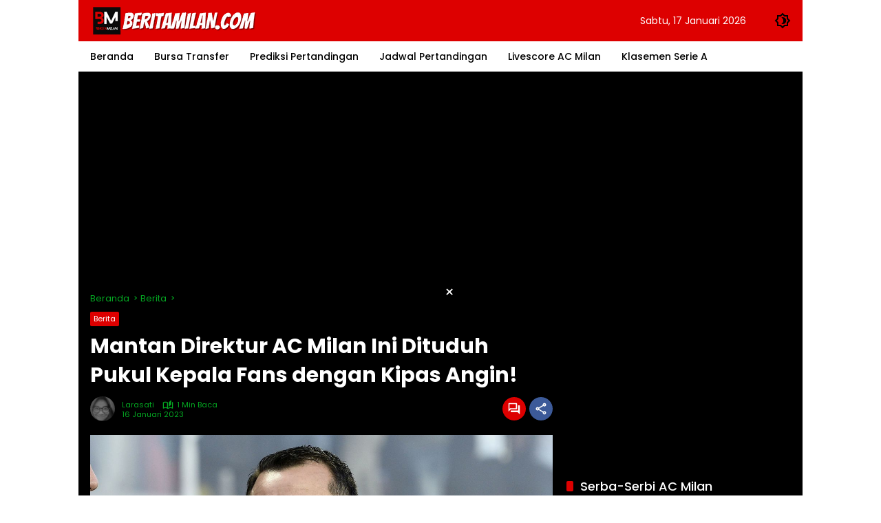

--- FILE ---
content_type: text/html; charset=utf-8
request_url: https://www.google.com/recaptcha/api2/aframe
body_size: 268
content:
<!DOCTYPE HTML><html><head><meta http-equiv="content-type" content="text/html; charset=UTF-8"></head><body><script nonce="rvh7V8BwLTFKC96zTJc-AA">/** Anti-fraud and anti-abuse applications only. See google.com/recaptcha */ try{var clients={'sodar':'https://pagead2.googlesyndication.com/pagead/sodar?'};window.addEventListener("message",function(a){try{if(a.source===window.parent){var b=JSON.parse(a.data);var c=clients[b['id']];if(c){var d=document.createElement('img');d.src=c+b['params']+'&rc='+(localStorage.getItem("rc::a")?sessionStorage.getItem("rc::b"):"");window.document.body.appendChild(d);sessionStorage.setItem("rc::e",parseInt(sessionStorage.getItem("rc::e")||0)+1);localStorage.setItem("rc::h",'1768667143704');}}}catch(b){}});window.parent.postMessage("_grecaptcha_ready", "*");}catch(b){}</script></body></html>